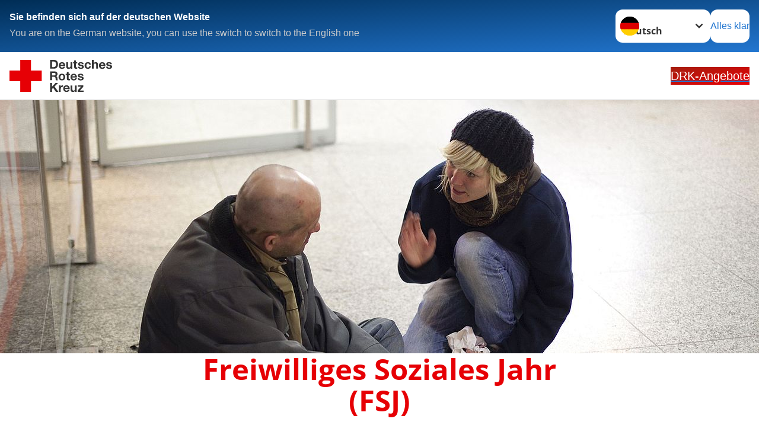

--- FILE ---
content_type: text/html; charset=utf-8
request_url: https://www.drk-angebote.de/angebote/engagement/freiwilliges-soziales-jahr.html
body_size: 8328
content:
<!DOCTYPE html>
<html lang="de">
<head>

<meta charset="utf-8">
<!-- 
	Produced by
	+Pluswerk AG
	https://www.pluswerk.ag/

	This website is powered by TYPO3 - inspiring people to share!
	TYPO3 is a free open source Content Management Framework initially created by Kasper Skaarhoj and licensed under GNU/GPL.
	TYPO3 is copyright 1998-2026 of Kasper Skaarhoj. Extensions are copyright of their respective owners.
	Information and contribution at https://typo3.org/
-->




<meta name="generator" content="TYPO3 CMS">
<meta name="description" content="Das Freiwillige Soziale Jahr (FSJ) beim DRK bietet dir die Chance, dich sozial zu engagieren und wertvolle Erfahrungen zu sammeln. Jetzt informieren!">
<meta name="keywords" content="DRK, Deutsches Rotes Kreuz, Freiwilliges Soziales Jahr, FSJ, Engagement, Freiwillige, Freiwilliger, Freiwilligendienst, Freiwilligendienste, FSJ im Ausland, FSJ Stellen, FSJ Bewerbung, FSJ Gehalt, FSJ Kultur, FSJ Ausland">
<meta name="author" content="Deutsches Rotes Kreuz">
<meta name="viewport" content="width=device-width, initial-scale=1">
<meta property="og:image" content="https://www.drk-angebote.de/fileadmin/Eigene_Bilder_und_Videos/Neue_Bilder_2021/Mitmachen/csm_fsj-teaser.jpg">
<meta property="og:site_name" content="DRK e.V.">
<meta property="og:type" content="website">
<meta property="og:locale" content="de_DE">
<meta name="twitter:image" content="https://www.drk-angebote.de/fileadmin/Eigene_Bilder_und_Videos/Neue_Bilder_2021/Mitmachen/csm_fsj-teaser.jpg">
<meta name="twitter:card" content="summary_large_image">
<meta name="twitter:site" content="@roteskreuz_de">
<meta name="copyright" content="Deutsches Rotes Kreuz">
<meta name="rating" content="General">
<meta name="revisit-after" content="1">
<meta name="google-site-verification" content="exPUGhkguZZjMo-4SpC-m01TAzEdnTsQdcGxGIIada4">


<link rel="stylesheet" href="/typo3temp/assets/compressed/merged-a9768230fd5654439a3319456e710884-23a2494b2207959c4cbdd5d1756a8016.css?1763372353" media="all">
<link href="/_assets/12deb9aa84872f11357a1104f5f65fb7/Css/jquery.modal.min.css?1655458125" rel="stylesheet" >
<link href="/_assets/12deb9aa84872f11357a1104f5f65fb7/Css/styles.css?1756131199" rel="stylesheet" >






<script>
var _mtm=window._mtm=window._mtm||[];_mtm.push({'mtm.startTime':(new Date().getTime()),'event':'mtm.Start'});(function(){var d=document,g=d.createElement('script'),s=d.getElementsByTagName('script')[0];g.async=true;g.src='https://use.drk-angebote.de/js/container_1jHF39D8.js';s.parentNode.insertBefore(g,s);})();
</script><meta property="og:title" content="Freiwilliges Soziales Jahr"><meta property="og:description" content="Das DRK bietet die Möglichkeit, bei einer Vielzahl von Einrichtungen ein Freiwilliges Soziales Jahr (FSJ) zu absolvieren. Die Aufgaben und Möglichkeiten sind dabei so spannend wie vielfältig."><meta property="og:url" content="https://www.drk-angebote.de/angebote/engagement/freiwilliges-soziales-jahr.html"><meta property="twitter:title" content="Freiwilliges Soziales Jahr"><meta property="twitter:description" content="Das DRK bietet die Möglichkeit, bei einer Vielzahl von Einrichtungen ein Freiwilliges Soziales Jahr (FSJ) zu absolvieren. Die Aufgaben und Möglichkeiten sind dabei so spannend wie vielfältig."> <script src="https://cloud.ccm19.de/app.js?apiKey=1cf5948371cfa5661433020846700f705c1bf817c3dc2b76&amp;domain=6638d5a7a159f24ae0048102" referrerpolicy="origin"></script><!-- test23 -->




<link rel="apple-touch-icon" sizes="180x180" href="/_assets/e2ef477b7510a2835782732fd483c6bc/Icons/Favicon/apple-touch-icon.png?v=68ddf38fd">
<link rel="icon" type="image/png" sizes="32x32" href="/_assets/e2ef477b7510a2835782732fd483c6bc/Icons/Favicon/favicon-32x32.png?v=68ddf38fd">
<link rel="icon" type="image/png" sizes="16x16" href="/_assets/e2ef477b7510a2835782732fd483c6bc/Icons/Favicon/favicon-16x16.png?v=68ddf38fd">
<link rel="manifest" href="/_assets/e2ef477b7510a2835782732fd483c6bc/Icons/Favicon/site.webmanifest?v=68ddf38fd&quot; crossorigin=&quot;use-credentials">
<link rel="mask-icon" href="/_assets/e2ef477b7510a2835782732fd483c6bc/Icons/Favicon/safari-pinned-tab.svg?v=68ddf38fd&quot; color=&quot;#E60005">
<link rel="shortcut icon" href="/_assets/e2ef477b7510a2835782732fd483c6bc/Icons/Favicon/favicon.ico?v=68ddf38fd">
<meta name="msapplication-TileColor" content="#ffffff">
<meta name="msapplication-config" content="/_assets/e2ef477b7510a2835782732fd483c6bc/Icons/Favicon/browserconfig.xml?v=68ddf38fd">
<meta name="theme-color" content="#ffffff">



        <!-- Google Analytics -->
        <script async src="https://www.googletagmanager.com/gtag/js?id=GTM-KHG8Z7ZL"></script>
        <script>
          window.dataLayer = window.dataLayer || [];
          function gtag(){dataLayer.push(arguments);}
          gtag('js', new Date());
          gtag('config', 'GTM-KHG8Z7ZL');
        </script>
        <!-- End Google Analytics -->
<link rel="canonical" href="https://master.drk-intern.de/angebote/engagement/freiwilliges-soziales-jahr.html"/>

<!-- This site is optimized with the Yoast SEO for TYPO3 plugin - https://yoast.com/typo3-extensions-seo/ -->
<script type="application/ld+json">[{"@context":"https:\/\/www.schema.org","@type":"BreadcrumbList","itemListElement":[{"@type":"ListItem","position":1,"item":{"@id":"https:\/\/www.drk-angebote.de\/index.html","name":"Startseite"}},{"@type":"ListItem","position":2,"item":{"@id":"https:\/\/www.drk-angebote.de\/start.html","name":"Start"}},{"@type":"ListItem","position":3,"item":{"@id":"https:\/\/www.drk-angebote.de\/angebote.html","name":"Angebote"}},{"@type":"ListItem","position":4,"item":{"@id":"https:\/\/www.drk-angebote.de\/mitmachen.html","name":"Mitmachen"}},{"@type":"ListItem","position":5,"item":{"@id":"https:\/\/www.drk-angebote.de\/angebote\/engagement\/freiwilliges-soziales-jahr.html","name":"Freiwilliges Soziales Jahr"}}]}]</script>
</head>
<body class="main">


<div class="body__wrapper hyphenate pagets__two_columns"><header id="header"><div class="language-suggest bg bg--blue" style="display: none"><div class="language-suggest__content"><div class="language-suggest__text"><p class="language-suggest__message language-suggest__message--current"><strong><span data-suggest-language="en" style="display: none">You are on the English website</span><span data-suggest-language="de" style="display: none">Sie befinden sich auf der deutschen Website</span><span data-suggest-language="fallback" style="display: none">We do not provide this content in your preferred language</span></strong></p><p class="language-suggest__message language-suggest__message--suggest"><span data-suggest-language="en" style="display: none">You are on the German website, you can use the switch to switch to the English one</span><span data-suggest-language="de" style="display: none">Sie befinden sich auf der englischen Website, Sie können mit dem Schalter auf die deutsche Website wechseln</span><span data-suggest-language="fallback" style="display: none">You can use the switch to switch to the another available language if you want</span></p></div><div class="language-suggest__actions"><nav class="language-menu"><img src="/_assets/e2ef477b7510a2835782732fd483c6bc/Icons/Flags/de.svg?a491da9c1549a36b293a6a391739dfda" width="16" height="16" alt="" aria-hidden="true" class="language-menu__flag language-menu__flag--de"><img src="/_assets/e2ef477b7510a2835782732fd483c6bc/Icons/Flags/de.svg?a491da9c1549a36b293a6a391739dfda" width="16" height="16" alt="" aria-hidden="true" class="language-menu__flag language-menu__flag--de"><label class="visually-hidden" for="lang-select-header">Sprache wechseln zu</label><select name="pets" id="lang-select-header" class="language-menu__select bg bg--default"><option class="language-menu__option language-menu__option--active" data-flag="de" value="/angebote/engagement/freiwilliges-soziales-jahr.html">Deutsch</option><option class="language-menu__option" data-flag="de" value="/leichte-sprache/angebote/engagement/freiwilliges-soziales-jahr.html">Deutsch, leichte Sprache</option></select></nav><button class="language-suggest__close button button--secondary"><span data-suggest-language="en" style="display: none">Continue</span><span data-suggest-language="de" style="display: none">Alles klar</span><span data-suggest-language="fallback" style="display: none">Continue</span></button></div></div></div><div class="toolbar__wrap"><div class="toolbar"><a class="toolbar__logo" title="Zur Startseite" href="/startseite.html"><img src="/_assets/e2ef477b7510a2835782732fd483c6bc/Images/logo-drk.svg" width="173" height="54" alt="" /></a><a class="button button--donate" title="Zur Startseite" href="/startseite.html">
            DRK-Angebote
        </a></div></div></header><main id="main"><!--TYPO3SEARCH_begin--><div id="c5881" class="frame frame-type-drk_template_stage frame-layout-0"><div class="stage-image "><img srcset="/fileadmin/_processed_/f/d/csm_fsj-header_1428b0a939.jpg 450w,
                                                             /fileadmin/_processed_/f/d/csm_fsj-header_102e41186d.jpg 700w,
                                                             /fileadmin/_processed_/f/d/csm_fsj-header_a9fc6e4f07.jpg 1280w,
                                                             /fileadmin/_processed_/f/d/csm_fsj-header_b548711684.jpg 2200w" sizes="(min-width: 1344px) 1280px, (min-width: 577px) calc(100vw - 64px), 100vw" data-copyright="Foto: Rudolf Wichert / DRK e.V." title="DRK Freiwilliges Soziales Jahr Engagement" alt="DRK Freiwilliges Soziales Jahr Engagement" src="/fileadmin/_processed_/f/d/csm_fsj-header_a9fc6e4f07.jpg" width="1280" height="427" /></div></div><div id="c5882" class="frame frame-type-header frame-layout-0"><header class="header"><h1 class="header__header">
				Freiwilliges Soziales Jahr (FSJ)
			</h1></header></div><div id="c5883" class="frame frame-type-textmedia frame-layout-0"><div class="textmedia textmedia--text-only"><div class="textmedia__text"><b>Das Freiwillige Soziale Jahr (FSJ) ist ein gesetzlich abgesichertes soziales Bildungsjahr für junge Menschen. Im FSJ leisten Jugendliche praktische Arbeit in Krankenhäusern, Altenheimen, Behinderteneinrichtungen oder Sozialstationen und nehmen daneben an persönlichkeitsbildenden Seminaren teil.</b></div></div></div><div id="c20010" class="frame frame-type-drksupplyfinder_supplyfinder frame-layout-0"><div class="tx-drk-supply-finder"><div class="drk-supply-search drk-supply-search-filter"><form method="get" name="tx-supplyfinder-form-offer" class="o-form drk-supply-search-form" id="tx-supplyfinder-form-offer" action="/angebote/drk-vor-ort-suchergebnis.html?tx_drksupplyfinder_supplyfinderresult%5Baction%5D=showOfferResult&amp;tx_drksupplyfinder_supplyfinderresult%5Bcontroller%5D=SupplyFinderResult&amp;cHash=6395e3dc675db974c8197b689b77dfa3"><div><input type="hidden" name="tx_drksupplyfinder_supplyfinderresult[__referrer][@extension]" value="DrkSupplyFinder" /><input type="hidden" name="tx_drksupplyfinder_supplyfinderresult[__referrer][@controller]" value="SupplyFinder" /><input type="hidden" name="tx_drksupplyfinder_supplyfinderresult[__referrer][@action]" value="showForm" /><input type="hidden" name="tx_drksupplyfinder_supplyfinderresult[__referrer][arguments]" value="YTowOnt9595a26480636e344b7b31f420a7f3f1cdcc51000" /><input type="hidden" name="tx_drksupplyfinder_supplyfinderresult[__referrer][@request]" value="{&quot;@extension&quot;:&quot;DrkSupplyFinder&quot;,&quot;@controller&quot;:&quot;SupplyFinder&quot;,&quot;@action&quot;:&quot;showForm&quot;}ce013d5e4dfca862beef9d5cafbcb8e16189002f" /><input type="hidden" name="tx_drksupplyfinder_supplyfinderresult[__trustedProperties]" value="{&quot;offerId&quot;:1,&quot;zip&quot;:1,&quot;iSearchRange&quot;:1,&quot;submit&quot;:1}848f50f460a2dcd3ac960e3c1447f0f85056502e" /></div><p><b>Freiwilliges Soziales Jahr bei Ihrem Kreisverband vor Ort</b></p><div class="form-group"><input type="hidden" name="tx_drksupplyfinder_supplyfinderresult[offerId]" value="16" /><input required="required" minlength="3" data-parsley-error-message="Bitte geben Sie eine PLZ oder einen Ort ein! (min. 3 Zeichen)" class="o-form__field o-form__field o-form__field--text searchbox" id="tx-supplyfinder-searchbox" type="text" name="tx_drksupplyfinder_supplyfinderresult[zip]" /><label class="o-form__label" for="tx-supplyfinder-searchbox">
                        PLZ / Ort
                    </label></div><div class="form-group"><select class="o-form__field o-form__field--select" id="iSearchRange" name="tx_drksupplyfinder_supplyfinderresult[iSearchRange]"><option value="5">5km</option><option value="10">10km</option><option value="15">15km</option><option value="20">20km</option><option value="25">25km</option><option value="30">30km</option><option value="50">50km</option></select><label class="o-form__label" for="iSearchRange">
                            Umkreis
                        </label></div><div class="form-group"><input class="button button--primary o-btn o-btn--full" id="tx-supplyfinder-small-button-submit" type="submit" value="suchen" name="tx_drksupplyfinder_supplyfinderresult[submit]" /><a href="#" class="o-btn--geoloaction button button--primary" target="_blank" rel="noopener" title="Meinen Standort ermitteln."><?xml version="1.0" encoding="iso-8859-1"?><!DOCTYPE svg PUBLIC "-//W3C//DTD SVG 1.1//EN" "http://www.w3.org/Graphics/SVG/1.1/DTD/svg11.dtd"><svg version="1.1" xmlns="http://www.w3.org/2000/svg" xmlns:xlink="http://www.w3.org/1999/xlink" x="0px" y="0px"
	 width="561px" height="561px" viewBox="0 0 561 561" xml:space="preserve"><g id="gps-fixed" fill="white"><path d="M280.5,178.5c-56.1,0-102,45.9-102,102c0,56.1,45.9,102,102,102c56.1,0,102-45.9,102-102
        C382.5,224.4,336.6,178.5,280.5,178.5z M507.45,255C494.7,147.9,410.55,63.75,306,53.55V0h-51v53.55
        C147.9,63.75,63.75,147.9,53.55,255H0v51h53.55C66.3,413.1,150.45,497.25,255,507.45V561h51v-53.55
        C413.1,494.7,497.25,410.55,507.45,306H561v-51H507.45z M280.5,459C181.05,459,102,379.95,102,280.5S181.05,102,280.5,102
        S459,181.05,459,280.5S379.95,459,280.5,459z"/></g></svg></a></div></form></div></div></div><div id="c5888" class="frame frame-type-textmedia frame-layout-0"><div class="textmedia textmedia--text-only"><div class="textmedia__text">
            
                









            
            
                
    
            Das Deutsche Rote Kreuz bietet seit 1964 jungen Menschen die Möglichkeit, sich freiwillig sozial zu engagieren.&nbsp;Jährlich nehmen etwa 10.000 junge Menschen dieses Angebot an. Der freiwillige Einsatz wird ganztägig in einer pflegerischen, erzieherischen oder hauswirtschaftlichen Tätigkeit geleistet. Die für das DRK typischen Einsatzfeldern sind<ul class="list list--unordered"><li>Mobiler Sozialer Dienst</li><li>individuelle Betreuung von Menschen mit Behinderung</li><li>Krankenhäuser</li><li>Altenpflegeheime</li><li>gemeinnützige Werkstätten</li><li>Einrichtungen der Drogenhilfe</li><li>Jugend- und Freizeitheime</li><li>Kinderheime</li><li>Kurheime</li><li>Flüchtlingsheime</li></ul>Das DRK betreut zusätzlich Einsatzstellen im Bereich anderer Träger.
        

            
        </div></div></div><div id="c5886" class="frame bg bg--lightgrey frame-type-textmedia frame-layout-0 frame-textmedia-beside"><div class="textmedia textmedia--orientation-beside"><div class="textmedia__container"><figure class="textmedia__figure"><img srcset="/fileadmin/_processed_/3/7/csm_fsj-artikel_1ca1b89943.jpg 450w,
                                                                     /fileadmin/_processed_/3/7/csm_fsj-artikel_982765291f.jpg 750w,
                                                                     /fileadmin/_processed_/3/7/csm_fsj-artikel_faac70e312.jpg 1050w" sizes="(min-width: 1344px) 640px, (min-width: 960px) calc(50vw - 32px), (min-width: 640px) calc(100vw - 64px), 100vw" data-copyright="Foto: A. Zelck / DRK-Service GmbH" class="textmedia__image" title="FSJ beim DRK – Helfen &amp; Erfahrungen sammeln" alt="FSJ beim DRK – Helfen &amp; Erfahrungen sammeln" loading="lazy" src="/fileadmin/_processed_/3/7/csm_fsj-artikel_982765291f.jpg" width="750" height="1001" /><figcaption class="textmedia__caption">
                Foto: A. Zelck / DRK e.V. 
            </figcaption></figure><div class="textmedia__text"><header class="header"><h2 class="header__header">
				Wer kann teilnehmen?
			</h2></header><p>Das FSJ wendet sich an junge Menschen im Alter zwischen 17 und 27 Jahren. Die Teilnehmerinnen und Teilnehmer haben die Möglichkeit, verschiedene Einsatzfelder&nbsp; sozialer Berufe kennen zu lernen.</p><p>Sie lernen ihre eigenen Fähigkeiten einzuschätzen und erfahren, wie ihre Tätigkeit von anderen wahrgenommen und bewertet wird. Das FSJ hilft ihnen häufig, sich über ihren zukünftigen beruflichen Weg klar zu werden.</p></div></div></div></div><div class="frame o-cms-content" id="c5884"><div class="o-cms-content__body"><details open><summary>Der FSJ-Träger in Ihrer Region</summary><div id="accordion-content-5889" class="o-accordion__content js-accordion-content  is-active"><div id="c5890" class="frame frame-type-textmedia frame-layout-0"><div class="textmedia textmedia--text-only"><div class="textmedia__text">
            
                









            
            
                
    
            Bitte klicken Sie die Region an, in der Sie eine Freiwilliges Soziales Jahr Stelle suchen. Sie erhalten dann die Kontaktadressen.
        

            
        </div></div></div><div id="c5997" class="frame frame-type-textmedia frame-layout-0"><div class="textmedia textmedia--text-only"><div class="textmedia__text">
            
                









            
            
                
    
            Die Liste der&nbsp;Träger des FSJ - Adressen&nbsp;finden Sie&nbsp;<a href="https://www.drk-wb.de/download-na.php?dokid=20357" target="_blank" title="Träger des BFD - Adressen" rel="noreferrer">hier.</a></div></div></div></div></details><details ><summary>Wie finden Sie die richtige Einsatzstelle?</summary><div id="accordion-content-5891" class="o-accordion__content js-accordion-content "><div id="c5892" class="frame frame-type-textmedia frame-layout-0"><div class="textmedia textmedia--text-only"><div class="textmedia__text">
            
                









            
            
                
    
            Das DRK bietet aufgrund der Vielzahl von Einrichtungen gute Möglichkeiten, eine den individuellen Interessen und Fähigkeiten der Jugendlichen entsprechende Einsatzstelle zu finden. Die Mitarbeiterinnen und Mitarbeiter der regionalen DRK-Träger klären dies in einem persönlichen Gespräch mit den Interessenten. Es besteht in vielen Fällen die Möglichkeit, einen Tag lang bei der vorgesehenen Einsatzstelle zu hospitieren.
Der Beginn eines Freiwilligendienstes kann mit dem Träger individuell vereinbart werden. In der Regel beginnt der Freiwilligendienst jedoch zum 1. September eine Jahres. Die Teilnehmerinnen und Teilnehmer erhalten ein angemessenes monatliches Taschengeld. Freiwillige sind während ihrer freiwilligen Dienstzeit grundsätzlich Mitglied in der gesetzlichen Renten-, Unfall-, Kranken-, Pflege- und Arbeitslosenversicherung. Alle Sozialversicherungsbeiträge werden vom Träger bzw. von der Einsatzstelle gezahlt. DRK-Träger oder Einsatzstelle können Unterkunft, Verpflegung und Arbeitskleidung zur Verfügung stellen. Können Unterkunft, Verpflegung und Arbeitskleidung nicht zur Verfügung gestellt werden, können Geldersatzleistungen gezahlt werden. Ob und in welchem Umfang Unterkunft, Verpflegung und Arbeitskleidung zur Verfügung gestellt oder Geldersatzleistungen dafür gezahlt werden, ist bei dem jeweiligen DRK-Träger bzw. Einsatzstelle zu erfragen.
Weitere Auskünfte erteilen die FSJ-Träger des DRK (siehe oben), die auch die Anmeldungen entgegen nehmen.
        

            
        </div></div></div></div></details><details ><summary>Wird das Freiwillige Soziale Jahr vergütet? Ist das FSJ mit Unterkunft?</summary><div id="accordion-content-17949" class="o-accordion__content js-accordion-content "><div id="c17950" class="frame frame-type-textmedia frame-layout-0"><div class="textmedia textmedia--text-only"><div class="textmedia__text">
            
                









            
            
                
    
            Für eine Teilnahme an einem FSJ entstehen keine Kosten außer der klassischen Lebenshaltungskosten. Die Teilnehmerinnen und Teilnehmer erhalten ein angemessenes monatliches Taschengeld. Freiwillige sind während ihrer Dienstzeit grundsätzlich Mitglied in der gesetzlichen Renten-, Unfall-, Kranken-, Pflege- und Arbeitslosenversicherung. Alle Sozialversicherungsbeiträge werden vom Träger bzw. von der Einsatzstelle gezahlt. DRK Träger oder Einsatzstelle können eventuell Unterkunft, Verpflegung und Arbeitskleidung zur Verfügung stellen. Ist das nicht der Fall, können Geldersatzleistungen gezahlt werden. Zusätzlich besteht für Freiwillige im FSJ Anspruch auf Kindergeld bis zur Vollendung des 25. Lebensjahres. 
        

            
        </div></div></div></div></details><details ><summary>Wo erhalte ich weitere Informationen?</summary><div id="accordion-content-17951" class="o-accordion__content js-accordion-content "><div id="c17952" class="frame frame-type-textmedia frame-layout-0"><div class="textmedia textmedia--text-only"><div class="textmedia__text">
            
                









            
            
                
    
            Die Freiwilligendienste des DRK führen eine eigene Website, welche alle wichtigen Informationen und Kontaktdaten bereithält. Besuchen Sie uns auf&nbsp;<span style="background-color: rgb(255, 255, 255);"><a href="http://www.freiwilligendienste.drk.de/" target="_blank" title="Opens internal link in current window" rel="noreferrer">Webseite der Freiwilligendienste beim DRK</a></span>. 
<b>Hinweis</b>: Dieser Link führt auf die Seite eines anderen Anbieters und Sie verlassen unsere Webseite.
        

            
        </div></div></div></div></details></div></div><div id="c20080" class="frame frame-type-drksupplyfinder_supplyfinder frame-layout-0"><div class="tx-drk-supply-finder"><div class="drk-supply-search drk-supply-search-filter"><form method="get" name="tx-supplyfinder-form-offer" class="o-form drk-supply-search-form" id="tx-supplyfinder-form-offer" action="/angebote/drk-vor-ort-suchergebnis.html?tx_drksupplyfinder_supplyfinderresult%5Baction%5D=showOfferResult&amp;tx_drksupplyfinder_supplyfinderresult%5Bcontroller%5D=SupplyFinderResult&amp;cHash=6395e3dc675db974c8197b689b77dfa3"><div><input type="hidden" name="tx_drksupplyfinder_supplyfinderresult[__referrer][@extension]" value="DrkSupplyFinder" /><input type="hidden" name="tx_drksupplyfinder_supplyfinderresult[__referrer][@controller]" value="SupplyFinder" /><input type="hidden" name="tx_drksupplyfinder_supplyfinderresult[__referrer][@action]" value="showForm" /><input type="hidden" name="tx_drksupplyfinder_supplyfinderresult[__referrer][arguments]" value="YTowOnt9595a26480636e344b7b31f420a7f3f1cdcc51000" /><input type="hidden" name="tx_drksupplyfinder_supplyfinderresult[__referrer][@request]" value="{&quot;@extension&quot;:&quot;DrkSupplyFinder&quot;,&quot;@controller&quot;:&quot;SupplyFinder&quot;,&quot;@action&quot;:&quot;showForm&quot;}ce013d5e4dfca862beef9d5cafbcb8e16189002f" /><input type="hidden" name="tx_drksupplyfinder_supplyfinderresult[__trustedProperties]" value="{&quot;offerId&quot;:1,&quot;zip&quot;:1,&quot;iSearchRange&quot;:1,&quot;submit&quot;:1}848f50f460a2dcd3ac960e3c1447f0f85056502e" /></div><p><b>Freiwilliges Soziales Jahr bei Ihrem Kreisverband vor Ort</b></p><div class="form-group"><input type="hidden" name="tx_drksupplyfinder_supplyfinderresult[offerId]" value="16" /><input required="required" minlength="3" data-parsley-error-message="Bitte geben Sie eine PLZ oder einen Ort ein! (min. 3 Zeichen)" class="o-form__field o-form__field o-form__field--text searchbox" id="tx-supplyfinder-searchbox" type="text" name="tx_drksupplyfinder_supplyfinderresult[zip]" /><label class="o-form__label" for="tx-supplyfinder-searchbox">
                        PLZ / Ort
                    </label></div><div class="form-group"><select class="o-form__field o-form__field--select" id="iSearchRange" name="tx_drksupplyfinder_supplyfinderresult[iSearchRange]"><option value="5">5km</option><option value="10">10km</option><option value="15">15km</option><option value="20">20km</option><option value="25">25km</option><option value="30">30km</option><option value="50">50km</option></select><label class="o-form__label" for="iSearchRange">
                            Umkreis
                        </label></div><div class="form-group"><input class="button button--primary o-btn o-btn--full" id="tx-supplyfinder-small-button-submit" type="submit" value="suchen" name="tx_drksupplyfinder_supplyfinderresult[submit]" /><a href="#" class="o-btn--geoloaction button button--primary" target="_blank" rel="noopener" title="Meinen Standort ermitteln."><?xml version="1.0" encoding="iso-8859-1"?><!DOCTYPE svg PUBLIC "-//W3C//DTD SVG 1.1//EN" "http://www.w3.org/Graphics/SVG/1.1/DTD/svg11.dtd"><svg version="1.1" xmlns="http://www.w3.org/2000/svg" xmlns:xlink="http://www.w3.org/1999/xlink" x="0px" y="0px"
	 width="561px" height="561px" viewBox="0 0 561 561" xml:space="preserve"><g id="gps-fixed" fill="white"><path d="M280.5,178.5c-56.1,0-102,45.9-102,102c0,56.1,45.9,102,102,102c56.1,0,102-45.9,102-102
        C382.5,224.4,336.6,178.5,280.5,178.5z M507.45,255C494.7,147.9,410.55,63.75,306,53.55V0h-51v53.55
        C147.9,63.75,63.75,147.9,53.55,255H0v51h53.55C66.3,413.1,150.45,497.25,255,507.45V561h51v-53.55
        C413.1,494.7,497.25,410.55,507.45,306H561v-51H507.45z M280.5,459C181.05,459,102,379.95,102,280.5S181.05,102,280.5,102
        S459,181.05,459,280.5S379.95,459,280.5,459z"/></g></svg></a></div></form></div></div></div><div id="c18381" class="frame frame-type-drk_calltoaction frame-layout-0"><div class="topics-teaser"><div class="topics-teaser__item topics-teaser__item--66-right bg bg--default"><div class="topics-teaser__image"><picture><source srcset="/fileadmin/_processed_/5/e/csm_lesezeichen_servicenummer-drk_c1cb888674.png" media="(max-width: 576px)"><img src="/fileadmin/_processed_/5/e/csm_lesezeichen_servicenummer-drk_1fc5461d33.png"
                     alt="Servicenummer der DRK-Beratungszentren" title="Servicenummer der DRK-Beratungszentren" loading="lazy"
                     srcset="/fileadmin/_processed_/5/e/csm_lesezeichen_servicenummer-drk_b72437c967.png 760w,
                             /fileadmin/_processed_/5/e/csm_lesezeichen_servicenummer-drk_1fc5461d33.png 854w"
                     sizes="(min-width: 1344px) 854px, (min-width: 769px) calc(66vw - 64px)"/></picture></div><div class="topics-teaser__text topics-teaser__text--66-right bg--default"><p><strong>Kostenlose DRK-Hotline.</strong><br><strong>Wir beraten Sie gerne.</strong></p><p><a href="tel:+498000365000"><strong>08000 365 000</strong></a></p><p>Infos für Sie kostenfrei<br>rund um die Uhr</p><div class="topics-teaser__button-wrapper"></div></div></div></div><script>
            document.querySelectorAll('.frame-type-drk_calltoaction').forEach(element => {
                element.classList.add('frame-type-plusdrkcontentelements_topics_teaser');
            });
        </script></div><!--TYPO3SEARCH_end--></main><footer id="footer" class="footer"><div class="footer__breadcrumb"><nav class="breadcrumb" aria-label="Brotkrümel-Navigation"><ol class="breadcrumb__list" itemscope itemtype="https://schema.org/BreadcrumbList"><li class="breadcrumb__item" itemprop="itemListElement" itemscope itemtype="https://schema.org/ListItem"><a href="https://www.drk-angebote.de/startseite.html" itemprop="item" class="breadcrumb__entry"><span class="breadcrumb__page" itemprop="name">Start</span><meta itemprop="position" content="1" /></a><svg class="breadcrumb__arrow" width="10" height="7" aria-hidden="true"><use href="/_assets/e2ef477b7510a2835782732fd483c6bc/Icons/Sprites/general-sprite.svg?06dbf67f9dd2446fd5c3e13a19efd354#chevron"></use></svg></li><li class="breadcrumb__item" itemprop="itemListElement" itemscope itemtype="https://schema.org/ListItem"><a href="https://www.drk-angebote.de/angebote.html" itemprop="item" class="breadcrumb__entry"><span class="breadcrumb__page" itemprop="name">Angebote</span><meta itemprop="position" content="2" /></a><svg class="breadcrumb__arrow" width="10" height="7" aria-hidden="true"><use href="/_assets/e2ef477b7510a2835782732fd483c6bc/Icons/Sprites/general-sprite.svg?06dbf67f9dd2446fd5c3e13a19efd354#chevron"></use></svg></li><li class="breadcrumb__item" itemprop="itemListElement" itemscope itemtype="https://schema.org/ListItem"><a href="https://www.drk-angebote.de/mitmachen.html" itemprop="item" class="breadcrumb__entry"><span class="breadcrumb__page" itemprop="name">Mitmachen</span><meta itemprop="position" content="3" /></a><svg class="breadcrumb__arrow" width="10" height="7" aria-hidden="true"><use href="/_assets/e2ef477b7510a2835782732fd483c6bc/Icons/Sprites/general-sprite.svg?06dbf67f9dd2446fd5c3e13a19efd354#chevron"></use></svg></li><li class="breadcrumb__item" aria-current="page" itemprop="itemListElement" itemscope itemtype="https://schema.org/ListItem"><span class="breadcrumb__entry"><span class="breadcrumb__page" itemprop="name">Freiwilliges Soziales Jahr</span><meta itemprop="position" content="4" /></span></li></ol></nav></div><div class="footer__social"><div class="footer__social-list"><a class="footer__social-media-link footer__social-media-link-with-background" href="https://de-de.facebook.com/roteskreuz/" target="_blank" rel="noopener" title="Facebook Deutsches Rotes Kreuz"><img src="/_assets/e2ef477b7510a2835782732fd483c6bc/Icons/SocialMedia/facebook.svg?923b73028065b33744d3d76765a261ec" width="64" height="64" alt="Facebook Icon"></a><a class="footer__social-media-link footer__social-media-link-with-background" href="https://www.youtube.com/DRKonline" target="_blank" rel="noopener" title="YouTube Deutsches Rotes Kreuz"><img src="/_assets/e2ef477b7510a2835782732fd483c6bc/Icons/SocialMedia/youtube.svg?a3429f2d2055c6096a12de8980a9ef3f" width="64" height="64" alt="YouTube Icon"></a><a class="footer__social-media-link footer__social-media-link-with-background" href="https://www.instagram.com/roteskreuz_de/" target="_blank" rel="noopener" title="Instagram Deutsches Rotes Kreuz"><img src="/_assets/e2ef477b7510a2835782732fd483c6bc/Icons/SocialMedia/instagram.svg?29596a78988e9fec839b0bc4afb7da43" width="64" height="64" alt="Instagram Icon"></a><a class="footer__social-media-link footer__social-media-link-with-background" href="https://twitter.com/roteskreuz_de" target="_blank" rel="noopener" title="Twitter / X Deutsches Rotes Kreuz"><img src="/_assets/e2ef477b7510a2835782732fd483c6bc/Icons/SocialMedia/twitter-x.svg?6c3f437bacb8fdbff6c57bdc26046ebf" width="64" height="64" alt="Twitter / X Icon"></a></div></div><div class="footer__menus-wrap"><div class="footer__menus"><div class="footer-acco"><div class="footer-acco__header"><button id="footer-acco-button-506" class="footer-acco__trigger" type="button" aria-expanded="false" aria-controls="footer-acco-panel-506"><span class="footer-acco__title">Informieren</span><span class="footer-acco__icon"></span></button><div class="footer-acco__label" style="display: none" aria-hidden="true">Informieren</div></div><div id="footer-acco-panel-506" class="footer-acco__panel" style="display: none" aria-hidden="false" aria-labelledby="footer-acco-button-506" role="region"><ul class="footer-acco__menu"><li><a href="/startseite.html" class="footer-acco__link">Angebote</a></li><li><a href="/das-drk/adressen.html" class="footer-acco__link">Adressen</a></li><li><a href="/disclaimer.html" class="footer-acco__link">Disclaimer</a></li></ul></div></div><div class="footer-acco"><div class="footer-acco__header"><button id="footer-acco-button-507" class="footer-acco__trigger" type="button" aria-expanded="false" aria-controls="footer-acco-panel-507"><span class="footer-acco__title">Service</span><span class="footer-acco__icon"></span></button><div class="footer-acco__label" style="display: none" aria-hidden="true">Service</div></div><div id="footer-acco-panel-507" class="footer-acco__panel" style="display: none" aria-hidden="false" aria-labelledby="footer-acco-button-507" role="region"><ul class="footer-acco__menu"><li><a href="/barrierefreiheitserklaerung.html" class="footer-acco__link">Barrierefreiheitserklärung</a></li><li><a href="/barriere-melden.html" class="footer-acco__link">Barriere melden</a></li><li><a href="/datenschutz.html" class="footer-acco__link">Datenschutz</a></li><li><a href="/impressum.html" class="footer-acco__link">Impressum</a></li></ul></div></div></div></div><div class="footer__signature"><div class="footer__imprint"><div class="footer__imprint-nav"></div><div class="footer__langmenu"><nav class="language-menu"><img src="/_assets/e2ef477b7510a2835782732fd483c6bc/Icons/Flags/de.svg?a491da9c1549a36b293a6a391739dfda" width="16" height="16" alt="" aria-hidden="true" class="language-menu__flag language-menu__flag--de"><img src="/_assets/e2ef477b7510a2835782732fd483c6bc/Icons/Flags/de.svg?a491da9c1549a36b293a6a391739dfda" width="16" height="16" alt="" aria-hidden="true" class="language-menu__flag language-menu__flag--de"><label class="visually-hidden" for="lang-select-footer">Sprache wechseln zu</label><select name="pets" id="lang-select-footer" class="language-menu__select bg bg--default"><option class="language-menu__option language-menu__option--active" data-flag="de" value="/angebote/engagement/freiwilliges-soziales-jahr.html">Deutsch</option><option class="language-menu__option" data-flag="de" value="/leichte-sprache/angebote/engagement/freiwilliges-soziales-jahr.html">Deutsch, leichte Sprache</option></select></nav></div></div></div><dialog id="imageCopyrightDialog" class="image-copyright"><div class="image-copyright__content"><form class="image-copyright__form" method="dialog"><button class="image-copyright__close" aria-label="Dialogfenster schließen"></button></form><div class="image-copyright__container"><div class="image-copyright__title h2">Verwendete Bilder auf dieser Seite</div><ul class="image-copyright__list"><template id="imageCopyrightTemplate"><li class="image-copyright__item"><img class="image-copyright__image"><div class="image-copyright__info"><p class="image-copyright__label">Urheber</p><p class="image-copyright__copyright lead"></p></div></li></template></ul></div></div></dialog></footer></div>
<script src="/typo3temp/assets/compressed/merged-637a76111774c3dc55bdf0904b5dad0a-1057fd5e7a87f95acd24fc3bf000d9bc.js?1754386599"></script>
<script src="/typo3temp/assets/compressed/merged-b6f97ed2f4ec8932753e899969e7ba21-f3905a3afd9197d48ef43aa7aa24ed3c.js?1754386599"></script>
<script src="/_assets/12deb9aa84872f11357a1104f5f65fb7/Scripts/tx_drksupplyfinder.js?1733214608"></script><style>
        .frame-type-drk_template_stage {
            margin-block-start:0;
        }
        .stage-image {
            max-width:100%;
            width:100%;
            position:relative;
        }
        .stage-image h3 {
            color: var(--col-headline);
        }
        .c-stage-teaser__content {
            bottom: 8.3333333333%;
            left: 8.3333333333%;
            max-width: 40%;
            padding: 10px;
            position: absolute;
        }
    </style>
<script>
                $.getScript( '/_assets/12deb9aa84872f11357a1104f5f65fb7/Scripts/jquery.autocomplete.min.js' , function () {
                  'use strict';
                    $.getJSON('/typo3temp/drk_supply_finder/city_list.json', function(data) {

                        $('#tx-supplyfinder-searchbox').autocomplete({
                          lookup: data,
                          minChars: 1,
                          showNoSuggestionNotice: false,
                        });

                        $('#tx-supplyfinder-adressen-searchbox').autocomplete({
                            lookup: data,
                            minChars: 1,
                            showNoSuggestionNotice: false,
                          });

                    });
                });
            </script>

</body>
</html>